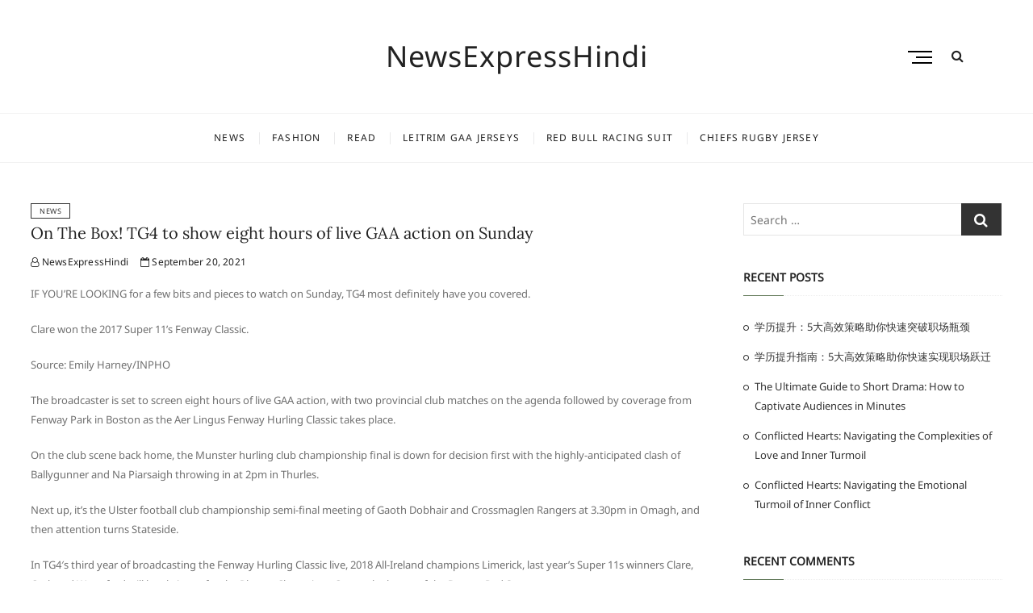

--- FILE ---
content_type: text/html; charset=UTF-8
request_url: https://nonurl.com/2021/09/on-the-box-tg4-to-show-eight-hours-of-live-gaa-action-on-sunday/
body_size: 10331
content:
<!DOCTYPE html>
<html lang="en-US">
<head>
<meta charset="UTF-8" />
<link rel="profile" href="https://gmpg.org/xfn/11" />
<title>On The Box! TG4 to show eight hours of live GAA action on Sunday &#8211; NewsExpressHindi</title>
<meta name='robots' content='max-image-preview:large' />
<link rel="alternate" type="application/rss+xml" title="NewsExpressHindi &raquo; Feed" href="https://nonurl.com/feed/" />
<link rel="alternate" type="application/rss+xml" title="NewsExpressHindi &raquo; Comments Feed" href="https://nonurl.com/comments/feed/" />
<link rel="alternate" title="oEmbed (JSON)" type="application/json+oembed" href="https://nonurl.com/wp-json/oembed/1.0/embed?url=https%3A%2F%2Fnonurl.com%2F2021%2F09%2Fon-the-box-tg4-to-show-eight-hours-of-live-gaa-action-on-sunday%2F" />
<link rel="alternate" title="oEmbed (XML)" type="text/xml+oembed" href="https://nonurl.com/wp-json/oembed/1.0/embed?url=https%3A%2F%2Fnonurl.com%2F2021%2F09%2Fon-the-box-tg4-to-show-eight-hours-of-live-gaa-action-on-sunday%2F&#038;format=xml" />
<style id='wp-img-auto-sizes-contain-inline-css' type='text/css'>
img:is([sizes=auto i],[sizes^="auto," i]){contain-intrinsic-size:3000px 1500px}
/*# sourceURL=wp-img-auto-sizes-contain-inline-css */
</style>
<style id='wp-emoji-styles-inline-css' type='text/css'>

	img.wp-smiley, img.emoji {
		display: inline !important;
		border: none !important;
		box-shadow: none !important;
		height: 1em !important;
		width: 1em !important;
		margin: 0 0.07em !important;
		vertical-align: -0.1em !important;
		background: none !important;
		padding: 0 !important;
	}
/*# sourceURL=wp-emoji-styles-inline-css */
</style>
<style id='wp-block-library-inline-css' type='text/css'>
:root{--wp-block-synced-color:#7a00df;--wp-block-synced-color--rgb:122,0,223;--wp-bound-block-color:var(--wp-block-synced-color);--wp-editor-canvas-background:#ddd;--wp-admin-theme-color:#007cba;--wp-admin-theme-color--rgb:0,124,186;--wp-admin-theme-color-darker-10:#006ba1;--wp-admin-theme-color-darker-10--rgb:0,107,160.5;--wp-admin-theme-color-darker-20:#005a87;--wp-admin-theme-color-darker-20--rgb:0,90,135;--wp-admin-border-width-focus:2px}@media (min-resolution:192dpi){:root{--wp-admin-border-width-focus:1.5px}}.wp-element-button{cursor:pointer}:root .has-very-light-gray-background-color{background-color:#eee}:root .has-very-dark-gray-background-color{background-color:#313131}:root .has-very-light-gray-color{color:#eee}:root .has-very-dark-gray-color{color:#313131}:root .has-vivid-green-cyan-to-vivid-cyan-blue-gradient-background{background:linear-gradient(135deg,#00d084,#0693e3)}:root .has-purple-crush-gradient-background{background:linear-gradient(135deg,#34e2e4,#4721fb 50%,#ab1dfe)}:root .has-hazy-dawn-gradient-background{background:linear-gradient(135deg,#faaca8,#dad0ec)}:root .has-subdued-olive-gradient-background{background:linear-gradient(135deg,#fafae1,#67a671)}:root .has-atomic-cream-gradient-background{background:linear-gradient(135deg,#fdd79a,#004a59)}:root .has-nightshade-gradient-background{background:linear-gradient(135deg,#330968,#31cdcf)}:root .has-midnight-gradient-background{background:linear-gradient(135deg,#020381,#2874fc)}:root{--wp--preset--font-size--normal:16px;--wp--preset--font-size--huge:42px}.has-regular-font-size{font-size:1em}.has-larger-font-size{font-size:2.625em}.has-normal-font-size{font-size:var(--wp--preset--font-size--normal)}.has-huge-font-size{font-size:var(--wp--preset--font-size--huge)}.has-text-align-center{text-align:center}.has-text-align-left{text-align:left}.has-text-align-right{text-align:right}.has-fit-text{white-space:nowrap!important}#end-resizable-editor-section{display:none}.aligncenter{clear:both}.items-justified-left{justify-content:flex-start}.items-justified-center{justify-content:center}.items-justified-right{justify-content:flex-end}.items-justified-space-between{justify-content:space-between}.screen-reader-text{border:0;clip-path:inset(50%);height:1px;margin:-1px;overflow:hidden;padding:0;position:absolute;width:1px;word-wrap:normal!important}.screen-reader-text:focus{background-color:#ddd;clip-path:none;color:#444;display:block;font-size:1em;height:auto;left:5px;line-height:normal;padding:15px 23px 14px;text-decoration:none;top:5px;width:auto;z-index:100000}html :where(.has-border-color){border-style:solid}html :where([style*=border-top-color]){border-top-style:solid}html :where([style*=border-right-color]){border-right-style:solid}html :where([style*=border-bottom-color]){border-bottom-style:solid}html :where([style*=border-left-color]){border-left-style:solid}html :where([style*=border-width]){border-style:solid}html :where([style*=border-top-width]){border-top-style:solid}html :where([style*=border-right-width]){border-right-style:solid}html :where([style*=border-bottom-width]){border-bottom-style:solid}html :where([style*=border-left-width]){border-left-style:solid}html :where(img[class*=wp-image-]){height:auto;max-width:100%}:where(figure){margin:0 0 1em}html :where(.is-position-sticky){--wp-admin--admin-bar--position-offset:var(--wp-admin--admin-bar--height,0px)}@media screen and (max-width:600px){html :where(.is-position-sticky){--wp-admin--admin-bar--position-offset:0px}}

/*# sourceURL=wp-block-library-inline-css */
</style><style id='global-styles-inline-css' type='text/css'>
:root{--wp--preset--aspect-ratio--square: 1;--wp--preset--aspect-ratio--4-3: 4/3;--wp--preset--aspect-ratio--3-4: 3/4;--wp--preset--aspect-ratio--3-2: 3/2;--wp--preset--aspect-ratio--2-3: 2/3;--wp--preset--aspect-ratio--16-9: 16/9;--wp--preset--aspect-ratio--9-16: 9/16;--wp--preset--color--black: #000000;--wp--preset--color--cyan-bluish-gray: #abb8c3;--wp--preset--color--white: #ffffff;--wp--preset--color--pale-pink: #f78da7;--wp--preset--color--vivid-red: #cf2e2e;--wp--preset--color--luminous-vivid-orange: #ff6900;--wp--preset--color--luminous-vivid-amber: #fcb900;--wp--preset--color--light-green-cyan: #7bdcb5;--wp--preset--color--vivid-green-cyan: #00d084;--wp--preset--color--pale-cyan-blue: #8ed1fc;--wp--preset--color--vivid-cyan-blue: #0693e3;--wp--preset--color--vivid-purple: #9b51e0;--wp--preset--gradient--vivid-cyan-blue-to-vivid-purple: linear-gradient(135deg,rgb(6,147,227) 0%,rgb(155,81,224) 100%);--wp--preset--gradient--light-green-cyan-to-vivid-green-cyan: linear-gradient(135deg,rgb(122,220,180) 0%,rgb(0,208,130) 100%);--wp--preset--gradient--luminous-vivid-amber-to-luminous-vivid-orange: linear-gradient(135deg,rgb(252,185,0) 0%,rgb(255,105,0) 100%);--wp--preset--gradient--luminous-vivid-orange-to-vivid-red: linear-gradient(135deg,rgb(255,105,0) 0%,rgb(207,46,46) 100%);--wp--preset--gradient--very-light-gray-to-cyan-bluish-gray: linear-gradient(135deg,rgb(238,238,238) 0%,rgb(169,184,195) 100%);--wp--preset--gradient--cool-to-warm-spectrum: linear-gradient(135deg,rgb(74,234,220) 0%,rgb(151,120,209) 20%,rgb(207,42,186) 40%,rgb(238,44,130) 60%,rgb(251,105,98) 80%,rgb(254,248,76) 100%);--wp--preset--gradient--blush-light-purple: linear-gradient(135deg,rgb(255,206,236) 0%,rgb(152,150,240) 100%);--wp--preset--gradient--blush-bordeaux: linear-gradient(135deg,rgb(254,205,165) 0%,rgb(254,45,45) 50%,rgb(107,0,62) 100%);--wp--preset--gradient--luminous-dusk: linear-gradient(135deg,rgb(255,203,112) 0%,rgb(199,81,192) 50%,rgb(65,88,208) 100%);--wp--preset--gradient--pale-ocean: linear-gradient(135deg,rgb(255,245,203) 0%,rgb(182,227,212) 50%,rgb(51,167,181) 100%);--wp--preset--gradient--electric-grass: linear-gradient(135deg,rgb(202,248,128) 0%,rgb(113,206,126) 100%);--wp--preset--gradient--midnight: linear-gradient(135deg,rgb(2,3,129) 0%,rgb(40,116,252) 100%);--wp--preset--font-size--small: 13px;--wp--preset--font-size--medium: 20px;--wp--preset--font-size--large: 36px;--wp--preset--font-size--x-large: 42px;--wp--preset--spacing--20: 0.44rem;--wp--preset--spacing--30: 0.67rem;--wp--preset--spacing--40: 1rem;--wp--preset--spacing--50: 1.5rem;--wp--preset--spacing--60: 2.25rem;--wp--preset--spacing--70: 3.38rem;--wp--preset--spacing--80: 5.06rem;--wp--preset--shadow--natural: 6px 6px 9px rgba(0, 0, 0, 0.2);--wp--preset--shadow--deep: 12px 12px 50px rgba(0, 0, 0, 0.4);--wp--preset--shadow--sharp: 6px 6px 0px rgba(0, 0, 0, 0.2);--wp--preset--shadow--outlined: 6px 6px 0px -3px rgb(255, 255, 255), 6px 6px rgb(0, 0, 0);--wp--preset--shadow--crisp: 6px 6px 0px rgb(0, 0, 0);}:where(.is-layout-flex){gap: 0.5em;}:where(.is-layout-grid){gap: 0.5em;}body .is-layout-flex{display: flex;}.is-layout-flex{flex-wrap: wrap;align-items: center;}.is-layout-flex > :is(*, div){margin: 0;}body .is-layout-grid{display: grid;}.is-layout-grid > :is(*, div){margin: 0;}:where(.wp-block-columns.is-layout-flex){gap: 2em;}:where(.wp-block-columns.is-layout-grid){gap: 2em;}:where(.wp-block-post-template.is-layout-flex){gap: 1.25em;}:where(.wp-block-post-template.is-layout-grid){gap: 1.25em;}.has-black-color{color: var(--wp--preset--color--black) !important;}.has-cyan-bluish-gray-color{color: var(--wp--preset--color--cyan-bluish-gray) !important;}.has-white-color{color: var(--wp--preset--color--white) !important;}.has-pale-pink-color{color: var(--wp--preset--color--pale-pink) !important;}.has-vivid-red-color{color: var(--wp--preset--color--vivid-red) !important;}.has-luminous-vivid-orange-color{color: var(--wp--preset--color--luminous-vivid-orange) !important;}.has-luminous-vivid-amber-color{color: var(--wp--preset--color--luminous-vivid-amber) !important;}.has-light-green-cyan-color{color: var(--wp--preset--color--light-green-cyan) !important;}.has-vivid-green-cyan-color{color: var(--wp--preset--color--vivid-green-cyan) !important;}.has-pale-cyan-blue-color{color: var(--wp--preset--color--pale-cyan-blue) !important;}.has-vivid-cyan-blue-color{color: var(--wp--preset--color--vivid-cyan-blue) !important;}.has-vivid-purple-color{color: var(--wp--preset--color--vivid-purple) !important;}.has-black-background-color{background-color: var(--wp--preset--color--black) !important;}.has-cyan-bluish-gray-background-color{background-color: var(--wp--preset--color--cyan-bluish-gray) !important;}.has-white-background-color{background-color: var(--wp--preset--color--white) !important;}.has-pale-pink-background-color{background-color: var(--wp--preset--color--pale-pink) !important;}.has-vivid-red-background-color{background-color: var(--wp--preset--color--vivid-red) !important;}.has-luminous-vivid-orange-background-color{background-color: var(--wp--preset--color--luminous-vivid-orange) !important;}.has-luminous-vivid-amber-background-color{background-color: var(--wp--preset--color--luminous-vivid-amber) !important;}.has-light-green-cyan-background-color{background-color: var(--wp--preset--color--light-green-cyan) !important;}.has-vivid-green-cyan-background-color{background-color: var(--wp--preset--color--vivid-green-cyan) !important;}.has-pale-cyan-blue-background-color{background-color: var(--wp--preset--color--pale-cyan-blue) !important;}.has-vivid-cyan-blue-background-color{background-color: var(--wp--preset--color--vivid-cyan-blue) !important;}.has-vivid-purple-background-color{background-color: var(--wp--preset--color--vivid-purple) !important;}.has-black-border-color{border-color: var(--wp--preset--color--black) !important;}.has-cyan-bluish-gray-border-color{border-color: var(--wp--preset--color--cyan-bluish-gray) !important;}.has-white-border-color{border-color: var(--wp--preset--color--white) !important;}.has-pale-pink-border-color{border-color: var(--wp--preset--color--pale-pink) !important;}.has-vivid-red-border-color{border-color: var(--wp--preset--color--vivid-red) !important;}.has-luminous-vivid-orange-border-color{border-color: var(--wp--preset--color--luminous-vivid-orange) !important;}.has-luminous-vivid-amber-border-color{border-color: var(--wp--preset--color--luminous-vivid-amber) !important;}.has-light-green-cyan-border-color{border-color: var(--wp--preset--color--light-green-cyan) !important;}.has-vivid-green-cyan-border-color{border-color: var(--wp--preset--color--vivid-green-cyan) !important;}.has-pale-cyan-blue-border-color{border-color: var(--wp--preset--color--pale-cyan-blue) !important;}.has-vivid-cyan-blue-border-color{border-color: var(--wp--preset--color--vivid-cyan-blue) !important;}.has-vivid-purple-border-color{border-color: var(--wp--preset--color--vivid-purple) !important;}.has-vivid-cyan-blue-to-vivid-purple-gradient-background{background: var(--wp--preset--gradient--vivid-cyan-blue-to-vivid-purple) !important;}.has-light-green-cyan-to-vivid-green-cyan-gradient-background{background: var(--wp--preset--gradient--light-green-cyan-to-vivid-green-cyan) !important;}.has-luminous-vivid-amber-to-luminous-vivid-orange-gradient-background{background: var(--wp--preset--gradient--luminous-vivid-amber-to-luminous-vivid-orange) !important;}.has-luminous-vivid-orange-to-vivid-red-gradient-background{background: var(--wp--preset--gradient--luminous-vivid-orange-to-vivid-red) !important;}.has-very-light-gray-to-cyan-bluish-gray-gradient-background{background: var(--wp--preset--gradient--very-light-gray-to-cyan-bluish-gray) !important;}.has-cool-to-warm-spectrum-gradient-background{background: var(--wp--preset--gradient--cool-to-warm-spectrum) !important;}.has-blush-light-purple-gradient-background{background: var(--wp--preset--gradient--blush-light-purple) !important;}.has-blush-bordeaux-gradient-background{background: var(--wp--preset--gradient--blush-bordeaux) !important;}.has-luminous-dusk-gradient-background{background: var(--wp--preset--gradient--luminous-dusk) !important;}.has-pale-ocean-gradient-background{background: var(--wp--preset--gradient--pale-ocean) !important;}.has-electric-grass-gradient-background{background: var(--wp--preset--gradient--electric-grass) !important;}.has-midnight-gradient-background{background: var(--wp--preset--gradient--midnight) !important;}.has-small-font-size{font-size: var(--wp--preset--font-size--small) !important;}.has-medium-font-size{font-size: var(--wp--preset--font-size--medium) !important;}.has-large-font-size{font-size: var(--wp--preset--font-size--large) !important;}.has-x-large-font-size{font-size: var(--wp--preset--font-size--x-large) !important;}
/*# sourceURL=global-styles-inline-css */
</style>

<style id='classic-theme-styles-inline-css' type='text/css'>
/*! This file is auto-generated */
.wp-block-button__link{color:#fff;background-color:#32373c;border-radius:9999px;box-shadow:none;text-decoration:none;padding:calc(.667em + 2px) calc(1.333em + 2px);font-size:1.125em}.wp-block-file__button{background:#32373c;color:#fff;text-decoration:none}
/*# sourceURL=/wp-includes/css/classic-themes.min.css */
</style>
<link rel='stylesheet' id='cocktail-style-css' href='https://nonurl.com/wp-content/themes/cocktail/style.css?ver=6.9' type='text/css' media='all' />
<link rel='stylesheet' id='font-awesome-css' href='https://nonurl.com/wp-content/themes/cocktail/assets/font-awesome/css/font-awesome.min.css?ver=6.9' type='text/css' media='all' />
<link rel='stylesheet' id='cocktail-responsive-css' href='https://nonurl.com/wp-content/themes/cocktail/css/responsive.css?ver=6.9' type='text/css' media='all' />
<link rel='stylesheet' id='cocktail-google-fonts-css' href='https://nonurl.com/wp-content/fonts/5986241a7c3dd73f076f1cd1355a2573.css?ver=6.9' type='text/css' media='all' />
<script type="text/javascript" src="https://nonurl.com/wp-includes/js/jquery/jquery.min.js?ver=3.7.1" id="jquery-core-js"></script>
<script type="text/javascript" src="https://nonurl.com/wp-includes/js/jquery/jquery-migrate.min.js?ver=3.4.1" id="jquery-migrate-js"></script>
<link rel="https://api.w.org/" href="https://nonurl.com/wp-json/" /><link rel="alternate" title="JSON" type="application/json" href="https://nonurl.com/wp-json/wp/v2/posts/9737" /><link rel="EditURI" type="application/rsd+xml" title="RSD" href="https://nonurl.com/xmlrpc.php?rsd" />
<meta name="generator" content="WordPress 6.9" />
<link rel="canonical" href="https://nonurl.com/2021/09/on-the-box-tg4-to-show-eight-hours-of-live-gaa-action-on-sunday/" />
<link rel='shortlink' href='https://nonurl.com/?p=9737' />
	<meta name="viewport" content="width=device-width" />
	<style type="text/css">.recentcomments a{display:inline !important;padding:0 !important;margin:0 !important;}</style></head>
<body class="wp-singular post-template-default single single-post postid-9737 single-format-standard wp-embed-responsive wp-theme-cocktail ">
	<div id="page" class="site">
	<a class="skip-link screen-reader-text" href="#site-content-contain">Skip to content</a>
	<!-- Masthead ============================================= -->
	<header id="masthead" class="site-header" role="banner">
		<div class="header-wrap">
			<!-- Top Header============================================= -->
			<div class="top-header">
								<!-- Main Header============================================= -->
				<div class="main-header clearfix">
					<div class="header-wrap-inner">
						<div class="header-left">
														<div class="header-social-block">
									<div class="social-links clearfix">
	<ul><li id="menu-item-6713" class="menu-item menu-item-type-taxonomy menu-item-object-category current-post-ancestor current-menu-parent current-post-parent menu-item-6713"><a href="https://nonurl.com/category/news/"><span class="screen-reader-text">News</span></a></li>
<li id="menu-item-6714" class="menu-item menu-item-type-taxonomy menu-item-object-category menu-item-6714"><a href="https://nonurl.com/category/fashion/"><span class="screen-reader-text">Fashion</span></a></li>
<li id="menu-item-6715" class="menu-item menu-item-type-taxonomy menu-item-object-category menu-item-6715"><a href="https://nonurl.com/category/read/"><span class="screen-reader-text">Read</span></a></li>
<li id="menu-item-7250" class="menu-item menu-item-type-custom menu-item-object-custom menu-item-7250"><a href="https://www.igaashop.com/leitrim.html"><span class="screen-reader-text">leitrim gaa jerseys</span></a></li>
<li id="menu-item-7258" class="menu-item menu-item-type-custom menu-item-object-custom menu-item-7258"><a href="https://www.f1fa.com/red-bull.html"><span class="screen-reader-text">Red Bull Racing Suit</span></a></li>
<li id="menu-item-14131" class="menu-item menu-item-type-custom menu-item-object-custom menu-item-14131"><a href="https://www.rwcstore.com/chiefs.html"><span class="screen-reader-text">chiefs rugby jersey</span></a></li>
</ul>	</div><!-- end .social-links -->
								</div>
														</div> <!-- end .header-left -->
					

						<div id="site-branding" class="site-branding"><div id="site-detail"> <h2 id="site-title"> 				<a href="https://nonurl.com/" title="NewsExpressHindi" rel="home"> NewsExpressHindi </a>
				 </h2> <!-- end .site-title --> </div></div>
						<div class="header-right">
																	<button class="show-menu-toggle" type="button">
												<span class="sn-text">Menu Button</span>
												<span class="bars"></span>
											</button>
								  												<aside class="side-menu-wrap" role="complementary" aria-label="Side Sidebar">
										<div class="side-menu">
									  		<button class="hide-menu-toggle" type="button">			
												<span class="bars"></span>
										  	</button>

																							<nav class="side-nav-wrap" role="navigation" aria-label="Sidebar Menu">
													<ul class="side-menu-list"><li class="menu-item menu-item-type-taxonomy menu-item-object-category current-post-ancestor current-menu-parent current-post-parent menu-item-6713"><a href="https://nonurl.com/category/news/">News</a></li>
<li class="menu-item menu-item-type-taxonomy menu-item-object-category menu-item-6714"><a href="https://nonurl.com/category/fashion/">Fashion</a></li>
<li class="menu-item menu-item-type-taxonomy menu-item-object-category menu-item-6715"><a href="https://nonurl.com/category/read/">Read</a></li>
<li class="menu-item menu-item-type-custom menu-item-object-custom menu-item-7250"><a href="https://www.igaashop.com/leitrim.html">leitrim gaa jerseys</a></li>
<li class="menu-item menu-item-type-custom menu-item-object-custom menu-item-7258"><a href="https://www.f1fa.com/red-bull.html">Red Bull Racing Suit</a></li>
<li class="menu-item menu-item-type-custom menu-item-object-custom menu-item-14131"><a href="https://www.rwcstore.com/chiefs.html">chiefs rugby jersey</a></li>
</ul>												</nav><!-- end .side-nav-wrap -->
													<div class="social-links clearfix">
	<ul><li class="menu-item menu-item-type-taxonomy menu-item-object-category current-post-ancestor current-menu-parent current-post-parent menu-item-6713"><a href="https://nonurl.com/category/news/"><span class="screen-reader-text">News</span></a></li>
<li class="menu-item menu-item-type-taxonomy menu-item-object-category menu-item-6714"><a href="https://nonurl.com/category/fashion/"><span class="screen-reader-text">Fashion</span></a></li>
<li class="menu-item menu-item-type-taxonomy menu-item-object-category menu-item-6715"><a href="https://nonurl.com/category/read/"><span class="screen-reader-text">Read</span></a></li>
<li class="menu-item menu-item-type-custom menu-item-object-custom menu-item-7250"><a href="https://www.igaashop.com/leitrim.html"><span class="screen-reader-text">leitrim gaa jerseys</span></a></li>
<li class="menu-item menu-item-type-custom menu-item-object-custom menu-item-7258"><a href="https://www.f1fa.com/red-bull.html"><span class="screen-reader-text">Red Bull Racing Suit</span></a></li>
<li class="menu-item menu-item-type-custom menu-item-object-custom menu-item-14131"><a href="https://www.rwcstore.com/chiefs.html"><span class="screen-reader-text">chiefs rugby jersey</span></a></li>
</ul>	</div><!-- end .social-links -->
											</div><!-- end .side-menu -->
									</aside><!-- end .side-menu-wrap -->
																	<button id="search-toggle" class="header-search" type="button"></button>
										<div id="search-box" class="clearfix">
											<div class="search-x"></div>
												<form class="search-form" action="https://nonurl.com/" method="get" role="search">
			<label class="screen-reader-text">Search &hellip;</label>
		<input type="search" name="s" class="search-field" placeholder="Search &hellip;" autocomplete="off" />
		<button type="submit" class="search-submit"><i class="fa fa-search"></i></button>
</form> <!-- end .search-form -->										</div>  <!-- end #search-box -->
															</div> <!-- end .header-right -->
					</div> <!-- end .wrap -->

											<!-- Main Nav ============================================= -->
						<div id="sticky-header" class="clearfix">
							<nav id="site-navigation" class="main-navigation clearfix" role="navigation" aria-label="Main Menu">

							<button class="menu-toggle" aria-controls="primary-menu" aria-expanded="false">
								<span class="line-bar"></span>
						  	</button> <!-- end .menu-toggle -->
							
								<ul id="primary-menu" class="menu nav-menu"><li class="menu-item menu-item-type-taxonomy menu-item-object-category current-post-ancestor current-menu-parent current-post-parent menu-item-6713"><a href="https://nonurl.com/category/news/">News</a></li>
<li class="menu-item menu-item-type-taxonomy menu-item-object-category menu-item-6714"><a href="https://nonurl.com/category/fashion/">Fashion</a></li>
<li class="menu-item menu-item-type-taxonomy menu-item-object-category menu-item-6715"><a href="https://nonurl.com/category/read/">Read</a></li>
<li class="menu-item menu-item-type-custom menu-item-object-custom menu-item-7250"><a href="https://www.igaashop.com/leitrim.html">leitrim gaa jerseys</a></li>
<li class="menu-item menu-item-type-custom menu-item-object-custom menu-item-7258"><a href="https://www.f1fa.com/red-bull.html">Red Bull Racing Suit</a></li>
<li class="menu-item menu-item-type-custom menu-item-object-custom menu-item-14131"><a href="https://www.rwcstore.com/chiefs.html">chiefs rugby jersey</a></li>
</ul>							</nav> <!-- end #site-navigation -->
						</div> <!-- end #sticky-header -->
									</div> <!-- end .main-header -->
			</div> <!-- end .top-header -->

					</div> <!-- end .header-wrap -->
	</header> <!-- end #masthead -->
	<!-- Main Page Start ============================================= -->
	<div id="site-content-contain" class="site-content-contain">
		<div id="content" class="site-content">
					
<div class="wrap">
	<div id="primary" class="content-area">
		<main id="main" class="site-main" role="main">
			<article id="post-9737" class="post-9737 post type-post status-publish format-standard hentry category-news">
								 <header class="entry-header">
											<div class="entry-meta">
															<span class="cat-links">
									<ul class="post-categories">
	<li><a href="https://nonurl.com/category/news/" rel="category tag">News</a></li></ul>								</span> <!-- end .cat-links -->
													</div> <!-- end .entry-meta -->
										<h2 class="entry-title"> <a href="https://nonurl.com/2021/09/on-the-box-tg4-to-show-eight-hours-of-live-gaa-action-on-sunday/" title="On The Box! TG4 to show eight hours of live GAA action on Sunday"> On The Box! TG4 to show eight hours of live GAA action on Sunday </a> </h2> <!-- end.entry-title -->
											<div class="entry-meta">
							<span class="author vcard"><a href="https://nonurl.com/author/mobanmarket/" title="On The Box! TG4 to show eight hours of live GAA action on Sunday"><i class="fa fa-user-o"></i> NewsExpressHindi</a></span><span class="posted-on"><a href="https://nonurl.com/2021/09/on-the-box-tg4-to-show-eight-hours-of-live-gaa-action-on-sunday/" title="September 20, 2021"><i class="fa fa-calendar-o"></i> September 20, 2021 </a></span>						</div> <!-- end .entry-meta -->
									</header><!-- end .entry-header -->
				<div class="entry-content">
					<p>IF YOU’RE LOOKING for a few bits and pieces to watch on Sunday, TG4 most definitely have you covered. </p>
</p>
<p>
    Clare won the 2017 Super 11&#8217;s Fenway Classic.</p>
<p>    Source: Emily Harney/INPHO</p>
<p>The broadcaster is set to screen eight hours of live GAA action, with two provincial club matches on the agenda followed by coverage from Fenway Park in Boston as the Aer Lingus Fenway Hurling Classic takes place.</p>
<p>On the club scene back home, the Munster hurling club championship final is down for decision first with the highly-anticipated clash of Ballygunner and Na Piarsaigh throwing in at 2pm in Thurles.</p>
<p>Next up, it’s the Ulster football club championship semi-final meeting of Gaoth Dobhair and Crossmaglen Rangers at 3.30pm in Omagh, and then attention turns Stateside.</p>
<p>In TG4′s third year of broadcasting the Fenway Hurling Classic live, 2018 All-Ireland champions Limerick, last year’s Super 11s winners Clare, Cork and Waterford will battle it out for the Players Champions Cup at the home of the Boston Red Sox.</p>
</p>
<p>The Munster showdown between Clare and Cork comes first, with Limerick and Wexford going head-to-head straight after.</p>
<p>The two winners meet in the final (coverage at 8:10pm).</p>
<p>
    Na Piarsaigh came out on top in the 2017 Munster final.</p>
<p>    Source: James Crombie/INPHO</p>
<p>All five matches will be available live and on-demand for viewers all over the world on www.tg4.ie. The full line-up of matches are as follows:
</p>
</p>
<p>GAA BEO – TG4 – Sunday 18th November</p>
<p>1:30pm GAA BEO coverage begins on TG4</p>
<ul>
<li>
2:00pm AIB Munster Club Hurling Championship Final – Ballygunner (Waterford) v Na Piarsaigh (Limerick), Live from Semple Stadium Thurles (throw-in at 2pm)</li>
<li>
3:30pm  AIB Ulster Club Football Championship Semi Final – Gaoth Dobhair (Donegal) v Crossmaglen Rangers (Armagh), Live from Healy Park, Omagh (throw-in at 3:30pm)</li>
</ul>
<p><em>Presented by Micheál Ó Domhnaill with commentary by Marcus Ó Buachalla, Cuán Ó Flatharta, Michael Rice, Pat Fleury and Mark Harte.</em></p>
<p>5:30pm Live coverage begins from Fenway Park of the Aer Lingus Fenway Hurling Classic</p>
<ul>
<li>5:45pm Clare v Cork – first Semi Final in the Aer Lingus Fenway Hurling Classic</li>
<li>6:50pm Limerick v Wexford – second Semi Final in the Aer Lingus Fenway Hurling Classic</li>
<li>8:10pm Live coverage of the Aer Lingus Fenway Hurling Classic Final</li>
</ul>
<p><em>Presented by Gráinne McElwain with commentary and analysis by Brian Tyers, Donal O’Grady and Diarmuid Lyng.</em></p>
</p>
<p>Subscribe to our new podcast, Heineken Rugby Weekly on The42, here:</p>
<p>Click Here: <a href='https://www.jerstores.com/France-rugby/RCT-Toulon-Rugby' title='rc toulon rugby jersey'>rc toulon rugby jersey</a></p>
			
				</div><!-- end .entry-content -->
							</article><!-- end .post -->
			
	<nav class="navigation post-navigation" aria-label="Posts">
		<h2 class="screen-reader-text">Post navigation</h2>
		<div class="nav-links"><div class="nav-previous"><a href="https://nonurl.com/2021/09/3-time-munster-senior-hurling-winner-brings-cork-inter-county-career-to-a-close/" rel="prev"><span class="meta-nav" aria-hidden="true">Previous</span> <span class="screen-reader-text">Previous post:</span> <span class="post-title">3-time Munster senior hurling winner brings Cork inter-county career to a close</span></a></div><div class="nav-next"><a href="https://nonurl.com/2021/09/it-would-have-tainted-it-a-bit-getting-knocked-out-first-round-in-leinster-after-winning-the-dublin-championship/" rel="next"><span class="meta-nav" aria-hidden="true">Next</span> <span class="screen-reader-text">Next post:</span> <span class="post-title">&#8216;It would have tainted it a bit getting knocked out first round in Leinster after winning the Dublin championship&#8217;</span></a></div></div>
	</nav>		</main><!-- end #main -->
	</div> <!-- end #primary -->
	
<aside id="secondary" class="widget-area" role="complementary">
    <aside id="search-2" class="widget widget_search"><form class="search-form" action="https://nonurl.com/" method="get" role="search">
			<label class="screen-reader-text">Search &hellip;</label>
		<input type="search" name="s" class="search-field" placeholder="Search &hellip;" autocomplete="off" />
		<button type="submit" class="search-submit"><i class="fa fa-search"></i></button>
</form> <!-- end .search-form --></aside>
		<aside id="recent-posts-2" class="widget widget_recent_entries">
		<h2 class="widget-title">Recent Posts</h2>
		<ul>
											<li>
					<a href="https://nonurl.com/2025/08/%e5%ad%a6%e5%8e%86%e6%8f%90%e5%8d%87%ef%bc%9a5%e5%a4%a7%e9%ab%98%e6%95%88%e7%ad%96%e7%95%a5%e5%8a%a9%e4%bd%a0%e5%bf%ab%e9%80%9f%e7%aa%81%e7%a0%b4%e8%81%8c%e5%9c%ba%e7%93%b6%e9%a2%88/">学历提升：5大高效策略助你快速突破职场瓶颈</a>
									</li>
											<li>
					<a href="https://nonurl.com/2025/08/%e5%ad%a6%e5%8e%86%e6%8f%90%e5%8d%87%e6%8c%87%e5%8d%97%ef%bc%9a5%e5%a4%a7%e9%ab%98%e6%95%88%e7%ad%96%e7%95%a5%e5%8a%a9%e4%bd%a0%e5%bf%ab%e9%80%9f%e5%ae%9e%e7%8e%b0%e8%81%8c%e5%9c%ba%e8%b7%83%e8%bf%81/">学历提升指南：5大高效策略助你快速实现职场跃迁</a>
									</li>
											<li>
					<a href="https://nonurl.com/2025/08/the-ultimate-guide-to-short-drama-how-to-captivate-audiences-in-minutes/">The Ultimate Guide to Short Drama: How to Captivate Audiences in Minutes</a>
									</li>
											<li>
					<a href="https://nonurl.com/2025/08/conflicted-hearts-navigating-the-complexities-of-love-and-inner-turmoil/">Conflicted Hearts: Navigating the Complexities of Love and Inner Turmoil</a>
									</li>
											<li>
					<a href="https://nonurl.com/2025/08/conflicted-hearts-navigating-the-emotional-turmoil-of-inner-conflict/">Conflicted Hearts: Navigating the Emotional Turmoil of Inner Conflict</a>
									</li>
					</ul>

		</aside><aside id="recent-comments-2" class="widget widget_recent_comments"><h2 class="widget-title">Recent Comments</h2><ul id="recentcomments"></ul></aside><aside id="archives-2" class="widget widget_archive"><h2 class="widget-title">Archives</h2>
			<ul>
					<li><a href='https://nonurl.com/2025/08/'>August 2025</a></li>
	<li><a href='https://nonurl.com/2025/07/'>July 2025</a></li>
	<li><a href='https://nonurl.com/2025/06/'>June 2025</a></li>
	<li><a href='https://nonurl.com/2025/05/'>May 2025</a></li>
	<li><a href='https://nonurl.com/2025/04/'>April 2025</a></li>
	<li><a href='https://nonurl.com/2025/03/'>March 2025</a></li>
	<li><a href='https://nonurl.com/2025/02/'>February 2025</a></li>
	<li><a href='https://nonurl.com/2025/01/'>January 2025</a></li>
	<li><a href='https://nonurl.com/2024/12/'>December 2024</a></li>
	<li><a href='https://nonurl.com/2024/11/'>November 2024</a></li>
	<li><a href='https://nonurl.com/2024/10/'>October 2024</a></li>
	<li><a href='https://nonurl.com/2024/09/'>September 2024</a></li>
	<li><a href='https://nonurl.com/2024/08/'>August 2024</a></li>
	<li><a href='https://nonurl.com/2024/07/'>July 2024</a></li>
	<li><a href='https://nonurl.com/2024/06/'>June 2024</a></li>
	<li><a href='https://nonurl.com/2024/05/'>May 2024</a></li>
	<li><a href='https://nonurl.com/2024/04/'>April 2024</a></li>
	<li><a href='https://nonurl.com/2024/03/'>March 2024</a></li>
	<li><a href='https://nonurl.com/2024/02/'>February 2024</a></li>
	<li><a href='https://nonurl.com/2024/01/'>January 2024</a></li>
	<li><a href='https://nonurl.com/2023/12/'>December 2023</a></li>
	<li><a href='https://nonurl.com/2023/11/'>November 2023</a></li>
	<li><a href='https://nonurl.com/2023/10/'>October 2023</a></li>
	<li><a href='https://nonurl.com/2023/08/'>August 2023</a></li>
	<li><a href='https://nonurl.com/2023/07/'>July 2023</a></li>
	<li><a href='https://nonurl.com/2023/06/'>June 2023</a></li>
	<li><a href='https://nonurl.com/2023/04/'>April 2023</a></li>
	<li><a href='https://nonurl.com/2023/03/'>March 2023</a></li>
	<li><a href='https://nonurl.com/2023/02/'>February 2023</a></li>
	<li><a href='https://nonurl.com/2023/01/'>January 2023</a></li>
	<li><a href='https://nonurl.com/2022/12/'>December 2022</a></li>
	<li><a href='https://nonurl.com/2022/11/'>November 2022</a></li>
	<li><a href='https://nonurl.com/2022/10/'>October 2022</a></li>
	<li><a href='https://nonurl.com/2022/09/'>September 2022</a></li>
	<li><a href='https://nonurl.com/2022/08/'>August 2022</a></li>
	<li><a href='https://nonurl.com/2022/07/'>July 2022</a></li>
	<li><a href='https://nonurl.com/2022/06/'>June 2022</a></li>
	<li><a href='https://nonurl.com/2022/05/'>May 2022</a></li>
	<li><a href='https://nonurl.com/2022/04/'>April 2022</a></li>
	<li><a href='https://nonurl.com/2022/03/'>March 2022</a></li>
	<li><a href='https://nonurl.com/2022/02/'>February 2022</a></li>
	<li><a href='https://nonurl.com/2022/01/'>January 2022</a></li>
	<li><a href='https://nonurl.com/2021/12/'>December 2021</a></li>
	<li><a href='https://nonurl.com/2021/10/'>October 2021</a></li>
	<li><a href='https://nonurl.com/2021/09/'>September 2021</a></li>
	<li><a href='https://nonurl.com/2021/08/'>August 2021</a></li>
	<li><a href='https://nonurl.com/2021/07/'>July 2021</a></li>
	<li><a href='https://nonurl.com/2021/06/'>June 2021</a></li>
	<li><a href='https://nonurl.com/2021/05/'>May 2021</a></li>
	<li><a href='https://nonurl.com/2021/04/'>April 2021</a></li>
	<li><a href='https://nonurl.com/2021/03/'>March 2021</a></li>
	<li><a href='https://nonurl.com/2021/02/'>February 2021</a></li>
	<li><a href='https://nonurl.com/2021/01/'>January 2021</a></li>
	<li><a href='https://nonurl.com/2020/12/'>December 2020</a></li>
	<li><a href='https://nonurl.com/2020/11/'>November 2020</a></li>
	<li><a href='https://nonurl.com/2020/10/'>October 2020</a></li>
	<li><a href='https://nonurl.com/2020/09/'>September 2020</a></li>
	<li><a href='https://nonurl.com/2020/08/'>August 2020</a></li>
	<li><a href='https://nonurl.com/2020/07/'>July 2020</a></li>
	<li><a href='https://nonurl.com/2020/06/'>June 2020</a></li>
	<li><a href='https://nonurl.com/2020/05/'>May 2020</a></li>
	<li><a href='https://nonurl.com/2020/04/'>April 2020</a></li>
	<li><a href='https://nonurl.com/2020/03/'>March 2020</a></li>
	<li><a href='https://nonurl.com/2020/02/'>February 2020</a></li>
	<li><a href='https://nonurl.com/2020/01/'>January 2020</a></li>
	<li><a href='https://nonurl.com/2019/12/'>December 2019</a></li>
	<li><a href='https://nonurl.com/2019/11/'>November 2019</a></li>
	<li><a href='https://nonurl.com/2019/10/'>October 2019</a></li>
	<li><a href='https://nonurl.com/2019/09/'>September 2019</a></li>
	<li><a href='https://nonurl.com/2019/08/'>August 2019</a></li>
	<li><a href='https://nonurl.com/2019/07/'>July 2019</a></li>
	<li><a href='https://nonurl.com/2019/06/'>June 2019</a></li>
	<li><a href='https://nonurl.com/2019/05/'>May 2019</a></li>
	<li><a href='https://nonurl.com/2019/03/'>March 2019</a></li>
			</ul>

			</aside><aside id="categories-2" class="widget widget_categories"><h2 class="widget-title">Categories</h2>
			<ul>
					<li class="cat-item cat-item-4"><a href="https://nonurl.com/category/fashion/">Fashion</a>
</li>
	<li class="cat-item cat-item-2"><a href="https://nonurl.com/category/news/">News</a>
</li>
	<li class="cat-item cat-item-1"><a href="https://nonurl.com/category/read/">Read</a>
</li>
			</ul>

			</aside><aside id="meta-2" class="widget widget_meta"><h2 class="widget-title">Meta</h2>
		<ul>
						<li><a href="https://nonurl.com/wp-login.php">Log in</a></li>
			<li><a href="https://nonurl.com/feed/">Entries feed</a></li>
			<li><a href="https://nonurl.com/comments/feed/">Comments feed</a></li>

			<li><a href="https://wordpress.org/">WordPress.org</a></li>
		</ul>

		</aside></aside><!-- end #secondary -->
</div><!-- end .wrap -->
</div><!-- end #content -->
		<!-- Footer Start ============================================= -->
		<footer id="colophon" class="site-footer" role="contentinfo">
		
			<!-- Site Information ============================================= -->
			<div class="site-info"  >
				<div class="wrap">
						<div class="social-links clearfix">
	<ul><li class="menu-item menu-item-type-taxonomy menu-item-object-category current-post-ancestor current-menu-parent current-post-parent menu-item-6713"><a href="https://nonurl.com/category/news/"><span class="screen-reader-text">News</span></a></li>
<li class="menu-item menu-item-type-taxonomy menu-item-object-category menu-item-6714"><a href="https://nonurl.com/category/fashion/"><span class="screen-reader-text">Fashion</span></a></li>
<li class="menu-item menu-item-type-taxonomy menu-item-object-category menu-item-6715"><a href="https://nonurl.com/category/read/"><span class="screen-reader-text">Read</span></a></li>
<li class="menu-item menu-item-type-custom menu-item-object-custom menu-item-7250"><a href="https://www.igaashop.com/leitrim.html"><span class="screen-reader-text">leitrim gaa jerseys</span></a></li>
<li class="menu-item menu-item-type-custom menu-item-object-custom menu-item-7258"><a href="https://www.f1fa.com/red-bull.html"><span class="screen-reader-text">Red Bull Racing Suit</span></a></li>
<li class="menu-item menu-item-type-custom menu-item-object-custom menu-item-14131"><a href="https://www.rwcstore.com/chiefs.html"><span class="screen-reader-text">chiefs rugby jersey</span></a></li>
</ul>	</div><!-- end .social-links -->
						<div class="copyright">
											<a title="NewsExpressHindi" target="_blank" href="https://nonurl.com/">NewsExpressHindi</a> | 
									Designed by: <a title="Theme Freesia" target="_blank" href="https://themefreesia.com">Theme Freesia</a> |
									 <a title="WordPress" target="_blank" href="https://wordpress.org">WordPress</a> | &copy; Copyright All right reserved 																</div><!-- end .copyright -->
					<div style="clear:both;"></div>
				</div> <!-- end .wrap -->
			</div> <!-- end .site-info -->
								<button class="go-to-top" type="button">
						<span class="screen-reader-text">Go to top</span>
						<span class="icon-bg"></span>
							 <span class="back-to-top-text">Top</span>
							<i class="fa fa-angle-up back-to-top-icon"></i>
					</button>
						<div class="page-overlay"></div>
		</footer> <!-- end #colophon -->
	</div><!-- end .site-content-contain -->
</div><!-- end #page -->
<script type="speculationrules">
{"prefetch":[{"source":"document","where":{"and":[{"href_matches":"/*"},{"not":{"href_matches":["/wp-*.php","/wp-admin/*","/wp-content/uploads/*","/wp-content/*","/wp-content/plugins/*","/wp-content/themes/cocktail/*","/*\\?(.+)"]}},{"not":{"selector_matches":"a[rel~=\"nofollow\"]"}},{"not":{"selector_matches":".no-prefetch, .no-prefetch a"}}]},"eagerness":"conservative"}]}
</script>
<script type="text/javascript" src="https://nonurl.com/wp-content/themes/cocktail/js/cocktail-main.js?ver=6.9" id="cocktail-main-js"></script>
<script type="text/javascript" src="https://nonurl.com/wp-content/themes/cocktail/assets/sticky/jquery.sticky.min.js?ver=6.9" id="jquery-sticky-js"></script>
<script type="text/javascript" src="https://nonurl.com/wp-content/themes/cocktail/assets/sticky/sticky-settings.js?ver=6.9" id="cocktail-sticky-settings-js"></script>
<script type="text/javascript" src="https://nonurl.com/wp-content/themes/cocktail/js/navigation.js?ver=6.9" id="cocktail-navigation-js"></script>
<script type="text/javascript" src="https://nonurl.com/wp-content/themes/cocktail/js/skip-link-focus-fix.js?ver=6.9" id="cocktail-skip-link-focus-fix-js"></script>
<script id="wp-emoji-settings" type="application/json">
{"baseUrl":"https://s.w.org/images/core/emoji/17.0.2/72x72/","ext":".png","svgUrl":"https://s.w.org/images/core/emoji/17.0.2/svg/","svgExt":".svg","source":{"concatemoji":"https://nonurl.com/wp-includes/js/wp-emoji-release.min.js?ver=6.9"}}
</script>
<script type="module">
/* <![CDATA[ */
/*! This file is auto-generated */
const a=JSON.parse(document.getElementById("wp-emoji-settings").textContent),o=(window._wpemojiSettings=a,"wpEmojiSettingsSupports"),s=["flag","emoji"];function i(e){try{var t={supportTests:e,timestamp:(new Date).valueOf()};sessionStorage.setItem(o,JSON.stringify(t))}catch(e){}}function c(e,t,n){e.clearRect(0,0,e.canvas.width,e.canvas.height),e.fillText(t,0,0);t=new Uint32Array(e.getImageData(0,0,e.canvas.width,e.canvas.height).data);e.clearRect(0,0,e.canvas.width,e.canvas.height),e.fillText(n,0,0);const a=new Uint32Array(e.getImageData(0,0,e.canvas.width,e.canvas.height).data);return t.every((e,t)=>e===a[t])}function p(e,t){e.clearRect(0,0,e.canvas.width,e.canvas.height),e.fillText(t,0,0);var n=e.getImageData(16,16,1,1);for(let e=0;e<n.data.length;e++)if(0!==n.data[e])return!1;return!0}function u(e,t,n,a){switch(t){case"flag":return n(e,"\ud83c\udff3\ufe0f\u200d\u26a7\ufe0f","\ud83c\udff3\ufe0f\u200b\u26a7\ufe0f")?!1:!n(e,"\ud83c\udde8\ud83c\uddf6","\ud83c\udde8\u200b\ud83c\uddf6")&&!n(e,"\ud83c\udff4\udb40\udc67\udb40\udc62\udb40\udc65\udb40\udc6e\udb40\udc67\udb40\udc7f","\ud83c\udff4\u200b\udb40\udc67\u200b\udb40\udc62\u200b\udb40\udc65\u200b\udb40\udc6e\u200b\udb40\udc67\u200b\udb40\udc7f");case"emoji":return!a(e,"\ud83e\u1fac8")}return!1}function f(e,t,n,a){let r;const o=(r="undefined"!=typeof WorkerGlobalScope&&self instanceof WorkerGlobalScope?new OffscreenCanvas(300,150):document.createElement("canvas")).getContext("2d",{willReadFrequently:!0}),s=(o.textBaseline="top",o.font="600 32px Arial",{});return e.forEach(e=>{s[e]=t(o,e,n,a)}),s}function r(e){var t=document.createElement("script");t.src=e,t.defer=!0,document.head.appendChild(t)}a.supports={everything:!0,everythingExceptFlag:!0},new Promise(t=>{let n=function(){try{var e=JSON.parse(sessionStorage.getItem(o));if("object"==typeof e&&"number"==typeof e.timestamp&&(new Date).valueOf()<e.timestamp+604800&&"object"==typeof e.supportTests)return e.supportTests}catch(e){}return null}();if(!n){if("undefined"!=typeof Worker&&"undefined"!=typeof OffscreenCanvas&&"undefined"!=typeof URL&&URL.createObjectURL&&"undefined"!=typeof Blob)try{var e="postMessage("+f.toString()+"("+[JSON.stringify(s),u.toString(),c.toString(),p.toString()].join(",")+"));",a=new Blob([e],{type:"text/javascript"});const r=new Worker(URL.createObjectURL(a),{name:"wpTestEmojiSupports"});return void(r.onmessage=e=>{i(n=e.data),r.terminate(),t(n)})}catch(e){}i(n=f(s,u,c,p))}t(n)}).then(e=>{for(const n in e)a.supports[n]=e[n],a.supports.everything=a.supports.everything&&a.supports[n],"flag"!==n&&(a.supports.everythingExceptFlag=a.supports.everythingExceptFlag&&a.supports[n]);var t;a.supports.everythingExceptFlag=a.supports.everythingExceptFlag&&!a.supports.flag,a.supports.everything||((t=a.source||{}).concatemoji?r(t.concatemoji):t.wpemoji&&t.twemoji&&(r(t.twemoji),r(t.wpemoji)))});
//# sourceURL=https://nonurl.com/wp-includes/js/wp-emoji-loader.min.js
/* ]]> */
</script>
<script defer src="https://static.cloudflareinsights.com/beacon.min.js/vcd15cbe7772f49c399c6a5babf22c1241717689176015" integrity="sha512-ZpsOmlRQV6y907TI0dKBHq9Md29nnaEIPlkf84rnaERnq6zvWvPUqr2ft8M1aS28oN72PdrCzSjY4U6VaAw1EQ==" data-cf-beacon='{"version":"2024.11.0","token":"c6316015d1ac470fb2f8088b933daf44","r":1,"server_timing":{"name":{"cfCacheStatus":true,"cfEdge":true,"cfExtPri":true,"cfL4":true,"cfOrigin":true,"cfSpeedBrain":true},"location_startswith":null}}' crossorigin="anonymous"></script>
</body>
</html>